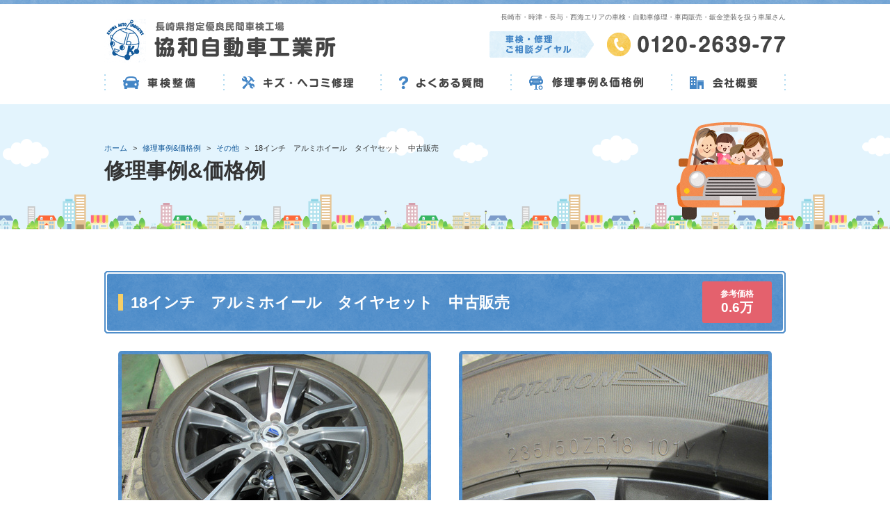

--- FILE ---
content_type: text/html; charset=UTF-8
request_url: http://www.nagasaki-kyouwa.com/gallery/1523/
body_size: 16790
content:
<!DOCTYPE html>
<html lang="ja">
<head>
<meta charset="utf-8">
<meta name="author" content="協和自動車工業所" />
<meta name="keywords" content="車検,鈑金塗装,長崎,自動車修理,中古車販売,協和自動車" />
<meta name="description" content="長崎市で60年 協和自動車工業所ではお客様のご要望に合わせた車検プランをご提供。スピード重視・コスト重視から車検を機会に愛車をしっかり整備したい方まで。車検がはじめての方・不慣れな方にも安心できる丁寧な説明をお約束します。" />
<meta property="og:image" content="http://www.nagasaki-kyouwa.com/cwp/wp-content/uploads/2017/08/IMG_0755.jpg" />
<title>18インチ　アルミホイール　タイヤセット　中古販売 | 車検でVポイントが貯まる! 相談できる車屋さん 協和自動車工業所</title>
<link rel="alternate" type="application/atom+xml" title="Recent Entries" href="http://www.nagasaki-kyouwa.com/feed/atom/" />
<link rel="stylesheet" type="text/css" href="//maxcdn.bootstrapcdn.com/font-awesome/4.2.0/css/font-awesome.min.css" />
<link rel="stylesheet" type="text/css" href="http://www.nagasaki-kyouwa.com/cwp/wp-content/themes/default/style.css" />
<link rel='dns-prefetch' href='//ajax.googleapis.com' />
<link rel='dns-prefetch' href='//s.w.org' />
<link rel='stylesheet' id='contact-form-7-css'  href='http://www.nagasaki-kyouwa.com/cwp/wp-content/plugins/contact-form-7/includes/css/styles.css?ver=4.4.2' type='text/css' media='all' />
<link rel='stylesheet' id='jquery-ui-theme-css'  href='http://ajax.googleapis.com/ajax/libs/jqueryui/1.11.4/themes/smoothness/jquery-ui.min.css?ver=1.11.4' type='text/css' media='all' />
<link rel='stylesheet' id='jquery-ui-timepicker-css'  href='http://www.nagasaki-kyouwa.com/cwp/wp-content/plugins/contact-form-7-datepicker/js/jquery-ui-timepicker/jquery-ui-timepicker-addon.min.css?ver=4.7.5' type='text/css' media='all' />
<script type='text/javascript' src='http://www.nagasaki-kyouwa.com/cwp/wp-includes/js/jquery/jquery.js?ver=1.12.4'></script>
<script type='text/javascript' src='http://www.nagasaki-kyouwa.com/cwp/wp-includes/js/jquery/jquery-migrate.min.js?ver=1.4.1'></script>
<link rel="canonical" href="http://www.nagasaki-kyouwa.com/gallery/1523/" />
<script>
  (function(i,s,o,g,r,a,m){i['GoogleAnalyticsObject']=r;i[r]=i[r]||function(){
  (i[r].q=i[r].q||[]).push(arguments)},i[r].l=1*new Date();a=s.createElement(o),
  m=s.getElementsByTagName(o)[0];a.async=1;a.src=g;m.parentNode.insertBefore(a,m)
  })(window,document,'script','https://www.google-analytics.com/analytics.js','ga');

  ga('create', 'UA-80106239-24', 'auto');
  ga('send', 'pageview');

</script>
<!-- Google tag (gtag.js) -->
<script async src="https://www.googletagmanager.com/gtag/js?id=G-SSK530HGKD"></script>
<script>
  window.dataLayer = window.dataLayer || [];
  function gtag(){dataLayer.push(arguments);}
  gtag('js', new Date());

  gtag('config', 'G-SSK530HGKD');
</script>
<script type="text/javascript" charset="utf-8" src="//maps.google.com/maps/api/js?key=AIzaSyAWlREKob_NuAITT9GeS-Y7QnRSX8Ke5e4"></script>
<script type="text/javascript" charset="utf-8" src="//ajaxzip3.github.io/ajaxzip3.js"></script>
<script type="text/javascript" charset="utf-8" src="/shadowbox/shadowbox.js"></script>
<script type="text/javascript" charset="utf-8" src="/js/common/jquery.easing.1.3.js"></script>
<script type="text/javascript" charset="utf-8" src="/js/common/jquery.matchHeight.js"></script>
<script type="text/javascript" charset="utf-8" src="/js/common/jquery.bxslider.js"></script>
<script type="text/javascript" charset="utf-8" src="/js/default/jquery.rollOver.js"></script>
<script type="text/javascript" charset="utf-8" src="/js/default/jquery.droppy.js"></script>
<script type="text/javascript" charset="utf-8" src="/js/default/jquery.mousewheel.js"></script>
<script type="text/javascript" charset="utf-8" src="/js/default/jquery.customScroll.js"></script>
<script type="text/javascript" charset="utf-8" src="/js/default/config.js.php"></script>
</head>
<body class="gallery-template-default single single-gallery postid-1523 template-type-gallery default">
		<div id="fb-root"></div>
		<script>
		(function(d, s, id) {
			var js, fjs = d.getElementsByTagName(s)[0];
			if (d.getElementById(id)) return;
			js = d.createElement(s); js.id = id;
			js.src = "//connect.facebook.net/ja_JP/sdk.js#xfbml=1&version=v2.5&appId=592969907455373";
			fjs.parentNode.insertBefore(js, fjs);
		}(document, 'script', 'facebook-jssdk'));
		</script>
<div id="container">
	<div id="container-inner">
		<header id="header">
			<div id="header-inner">
									<div class="site-description">長崎市・時津・長与・西海エリアの車検・自動車修理・車両販売・鈑金塗装を扱う車屋さん</div>
								<div class="header-logo"><a href="/"><img src="/images/common/site-logo.png" alt="車検でVポイントが貯まる! 相談できる車屋さん 協和自動車工業所" /></a></div>
				<div class="header-tel"><img src="/images/default/header-tel.png" alt="車検・修理ご相談ダイヤル：0120-2639-77" /></div>
				<nav class="gnav">
					<ul class="gnav-ul">
						<li><a href="/contents/category/maintenance/"><img src="/images/default/gnav01.png" alt="車検整備" /></a></li><!--
						--><li><a href="/contents/category/repair/"><img src="/images/default/gnav02.png" alt="キズ・ヘコミ修理" /></a></li><!--
						--><li><a href="/contents/category/qa/"><img src="/images/default/gnav03.png" alt="よくある質問" /></a></li><!--
						--><li><img src="/images/default/gnav04.png" alt="修理事例&価格例 " />
								<ul>
										<li class="cat-item cat-item-34"><a href="http://www.nagasaki-kyouwa.com/gallery/category/%e4%b8%ad%e5%8f%a4%e8%bb%8a%e3%83%bb%e6%96%b0%e8%bb%8a%e8%b2%a9%e5%a3%b2/" >中古車・新車販売</a>
</li>
	<li class="cat-item cat-item-33"><a href="http://www.nagasaki-kyouwa.com/gallery/category/%e3%81%9d%e3%81%ae%e4%bb%96/" >その他</a>
</li>
	<li class="cat-item cat-item-8"><a href="http://www.nagasaki-kyouwa.com/gallery/category/typical/" >鈑金・塗装例</a>
</li>
	<li class="cat-item cat-item-32"><a href="http://www.nagasaki-kyouwa.com/gallery/category/%e8%bb%8a%e6%a4%9c%e3%83%bb%e4%bf%ae%e7%90%86%e3%83%bb%e7%82%b9%e6%a4%9c%e4%be%8b/" >車検・修理・点検例</a>
</li>
								</ul>
							</li><!--
						--><li><a href="/contents/category/about/"><img src="/images/default/gnav05.png" alt="会社概要" /></a></li>
					</ul>
				</nav>
			</div>
		</header>

		
			<div class="page-title-area">
				<div class="page-title-area-inner"></div>
			</div>

		
		<div id="content">
			<div id="content-inner" class="clearfix">
				<div class="breadcrumb-wrapper"><ul class="breadcrumb" itemprop="breadcrumb"><li class="breadcrumb-item home" class="breadcrumb-item"><a href="http://www.nagasaki-kyouwa.com/" itemprop="url"><span>ホーム</span></a></li><li class="breadcrumb-item"><a href="http://www.nagasaki-kyouwa.com/gallery/" itemprop="url"><span>修理事例&amp;価格例</span></a></li><li class="breadcrumb-item"><a href="http://www.nagasaki-kyouwa.com/gallery/category/%e3%81%9d%e3%81%ae%e4%bb%96/" itemprop="url"><span>その他</span></a></li><li class="breadcrumb-item"><span>18インチ　アルミホイール　タイヤセット　中古販売</span></li></ul></div><div id="main">
	<div id="main-inner">

		<div class="page-title">修理事例&amp;価格例</div>
									
				<article id="post-1523">
					<h1 class="entry-title gallery-entry-title">
						18インチ　アルミホイール　タイヤセット　中古販売						<span class="price">
							参考価格<br />
																							<strong>0.6万</strong>
													</div>
					</h1>
											<div class="gallery-ba-detail">
							<div class="gallery-ba-detail-inner">

								<div class="mainimages clearfix">
																			<div class="before">
											<a href="http://www.nagasaki-kyouwa.com/cwp/wp-content/uploads/2017/08/IMG_0755.jpg" rel="shadowbox['group']"><img class="img-thumbnail" src="http://www.nagasaki-kyouwa.com/images/thumb/cwp/wp-content/uploads/2017/08/IMG_0755-440x290-c.jpg" alt="18インチ　アルミホイール　タイヤセット　中古販売" title="" /></a>
											<p><img src="/images/default/gallery-before-txt.png" alt="施工前" /></p>
										</div>
																												<div class="after">
											<a href="http://www.nagasaki-kyouwa.com/cwp/wp-content/uploads/2017/08/IMG_0756.jpg" rel="shadowbox['group']"><img class="img-thumbnail" src="http://www.nagasaki-kyouwa.com/images/thumb/cwp/wp-content/uploads/2017/08/IMG_0756-440x290-c.jpg" alt="18インチ　アルミホイール　タイヤセット　中古販売" title="" /></a>
											<p><img src="/images/default/gallery-after-txt.png" alt="施工後" /></p>
										</div>
																	</div>

																	<div class="subimages">
										<h2><img src="/images/default/gallery-subimages-title.png" alt="施工写真" /></h2>
										<ul class="clearfix">
																																				<li data-mh="gallery-subimage"><a href="http://www.nagasaki-kyouwa.com/cwp/wp-content/uploads/2017/08/IMG_0757.jpg" class="ro-fade" rel="shadowbox['group']"><img src="http://www.nagasaki-kyouwa.com/images/thumb/cwp/wp-content/uploads/2017/08/IMG_0757-155x155-c.jpg" alt="18インチ　アルミホイール　タイヤセット　中古販売" title="" /></a></li>
																																	</ul>
									</div>
															</div>
						</div>
										<div class="entry-content clearfix">
						<p>ご観覧ありがとうございます。協和自動車工業所です。235/50ZR18　アルミホイールタイヤ4本セットの販売です(^^♪　中古品なので格安でお譲りします&lt;m(__)m&gt;　興味のある方はお気軽にご連絡ください♪　暑い日が続いている中台風が近づいております( ;∀;)　ご用心ください。</p>					</div>
				</article>
					
	</div>
</div>							</div>
		</div>
		<!-- /#content -->

		<footer id="footer">
			<div id="footer-inner">
				<div class="pagetop-btn"><a href="#header" class="scroll"><img src="/images/default/pagetop-btn.png" alt="ページ上部へ" /></a></div>

				<div class="footer-map">
					<h3><span>長崎県長崎市鳴見町260番地5</span></h3>
					<div class="js-googlemap"></div>
				</div>

				<div class="footer-banner">
											<ul class="clearfix">
																								<li><a href="http://www.nagasaki-kyouwa.com/contents/category/kyowa-tr/"><img src="http://www.nagasaki-kyouwa.com/images/thumb/cwp/wp-content/uploads/2016/04/footer-banner01-290x80-c.png" alt="建築部門 有限会社 協和商事" /></a></li>
																																<li><a href="http://www.nagasaki-kyouwa.com/contents/category/biz/"><img src="http://www.nagasaki-kyouwa.com/images/thumb/cwp/wp-content/uploads/2016/04/footer-banner02-290x80-c.png" alt="事業用車両の車検承ります" /></a></li>
																																<li><a href="https://www.facebook.com/%E6%9C%89%E9%99%90%E4%BC%9A%E7%A4%BE%E5%8D%94%E5%92%8C%E5%95%86%E4%BA%8B%E5%8D%94%E5%92%8C%E8%87%AA%E5%8B%95%E8%BB%8A%E5%B7%A5%E6%A5%AD%E6%89%80-562586823943752/"><img src="http://www.nagasaki-kyouwa.com/images/thumb/cwp/wp-content/uploads/2016/04/footer-banner03-290x80-c.png" alt="facebook" /></a></li>
																																<li><a href="https://lin.ee/N9Xl9zi"><img src="http://www.nagasaki-kyouwa.com/images/thumb/cwp/wp-content/uploads/2016/04/ja-290x80-c.png" alt="LINE友だち追加" /></a></li>
																					</ul>
									</div>

				<div class="footer-bottom"><div class="footer-bottom-inner clearfix">
					<div class="footer-logo"><a href="/"><img src="/images/default/footer-logo.png" alt="協和自動車工業所" /></a></div>
					<div class="footer-about">
						<div class="footer-txt">九州運輸局長指定 指定自動車整備工場　指定番号 長-202<br />九州運輸局長認定 自動車分解整備認証工場　認証番号 3-872<br>
長崎県公安委員会 古物商許可番号 第921060000422 号</div>
						<div class="footer-copyright"><span class="alphanumeric">&copy;</span> 2026 協和自動車工業所 All Rights Reserved.</div>
					</div>
				</div></div>
			</div>
		</footer>

		<div id="site-ad">
			<div class="site-ad-inner">
				<ul class="clearfix">
					<li><img src="/images/default/site-ad01.png" alt="営業時間：AM8:30〜PM6:30 定休日：日曜・祝日・第2土曜日定休 電話番号：0120-2639-77 FAX番号：095-850-0717" /></li>
					<li class="last"><a href="/contents/category/contact/"><img src="/images/default/site-ad02.png" alt="Webお問い合わせ" /></a></li>
				</ul>
			</div>
		</div>

	</div>
</div>
<!-- /#container -->

		<script type="text/javascript" charset="utf-8" src="//b.st-hatena.com/js/bookmark_button.js"></script>
		<script type="text/javascript">window.___gcfg = {lang: 'ja'}; (function() { var po = document.createElement('script'); po.type = 'text/javascript'; po.async = true; po.src = 'https://apis.google.com/js/plusone.js'; var s = document.getElementsByTagName('script')[0]; s.parentNode.insertBefore(po, s); })();</script>
		<script type="text/javascript">!function(d,s,id){var js,fjs=d.getElementsByTagName(s)[0];if(!d.getElementById(id)){js=d.createElement(s);js.id=id;js.src="//platform.twitter.com/widgets.js";fjs.parentNode.insertBefore(js,fjs);}}(document,"script","twitter-wjs");</script>		<script type='text/javascript' src='http://www.nagasaki-kyouwa.com/cwp/wp-content/plugins/contact-form-7/includes/js/jquery.form.min.js?ver=3.51.0-2014.06.20'></script>
<script type='text/javascript'>
/* <![CDATA[ */
var _wpcf7 = {"loaderUrl":"http:\/\/www.nagasaki-kyouwa.com\/cwp\/wp-content\/plugins\/contact-form-7\/images\/ajax-loader.gif","recaptchaEmpty":"\u3042\u306a\u305f\u304c\u30ed\u30dc\u30c3\u30c8\u3067\u306f\u306a\u3044\u3053\u3068\u3092\u8a3c\u660e\u3057\u3066\u304f\u3060\u3055\u3044\u3002","sending":"\u9001\u4fe1\u4e2d ..."};
/* ]]> */
</script>
<script type='text/javascript' src='http://www.nagasaki-kyouwa.com/cwp/wp-content/plugins/contact-form-7/includes/js/scripts.js?ver=4.4.2'></script>
<script type='text/javascript' src='http://www.nagasaki-kyouwa.com/cwp/wp-includes/js/jquery/ui/core.min.js?ver=1.11.4'></script>
<script type='text/javascript' src='http://www.nagasaki-kyouwa.com/cwp/wp-includes/js/jquery/ui/datepicker.min.js?ver=1.11.4'></script>
<script type='text/javascript'>
jQuery(document).ready(function(jQuery){jQuery.datepicker.setDefaults({"closeText":"\u9589\u3058\u308b","currentText":"\u4eca\u65e5","monthNames":["1\u6708","2\u6708","3\u6708","4\u6708","5\u6708","6\u6708","7\u6708","8\u6708","9\u6708","10\u6708","11\u6708","12\u6708"],"monthNamesShort":["1\u6708","2\u6708","3\u6708","4\u6708","5\u6708","6\u6708","7\u6708","8\u6708","9\u6708","10\u6708","11\u6708","12\u6708"],"nextText":"\u6b21\u3078","prevText":"\u524d","dayNames":["\u65e5\u66dc\u65e5","\u6708\u66dc\u65e5","\u706b\u66dc\u65e5","\u6c34\u66dc\u65e5","\u6728\u66dc\u65e5","\u91d1\u66dc\u65e5","\u571f\u66dc\u65e5"],"dayNamesShort":["\u65e5","\u6708","\u706b","\u6c34","\u6728","\u91d1","\u571f"],"dayNamesMin":["\u65e5","\u6708","\u706b","\u6c34","\u6728","\u91d1","\u571f"],"dateFormat":"yy\u5e74mm\u6708d\u65e5","firstDay":0,"isRTL":false});});
</script>
<script type='text/javascript' src='http://ajax.googleapis.com/ajax/libs/jqueryui/1.11.4/i18n/datepicker-ja.min.js?ver=1.11.4'></script>
<script type='text/javascript' src='http://www.nagasaki-kyouwa.com/cwp/wp-content/plugins/contact-form-7-datepicker/js/jquery-ui-timepicker/jquery-ui-timepicker-addon.min.js?ver=4.7.5'></script>
<script type='text/javascript' src='http://www.nagasaki-kyouwa.com/cwp/wp-content/plugins/contact-form-7-datepicker/js/jquery-ui-timepicker/i18n/jquery-ui-timepicker-ja.js?ver=4.7.5'></script>
<script type='text/javascript' src='http://www.nagasaki-kyouwa.com/cwp/wp-includes/js/jquery/ui/widget.min.js?ver=1.11.4'></script>
<script type='text/javascript' src='http://www.nagasaki-kyouwa.com/cwp/wp-includes/js/jquery/ui/mouse.min.js?ver=1.11.4'></script>
<script type='text/javascript' src='http://www.nagasaki-kyouwa.com/cwp/wp-includes/js/jquery/ui/slider.min.js?ver=1.11.4'></script>
<script type='text/javascript' src='http://www.nagasaki-kyouwa.com/cwp/wp-includes/js/jquery/ui/button.min.js?ver=1.11.4'></script>
<script type='text/javascript' src='http://www.nagasaki-kyouwa.com/cwp/wp-content/plugins/contact-form-7-datepicker/js/jquery-ui-sliderAccess.js?ver=4.7.5'></script>

</body>
</html>

--- FILE ---
content_type: text/css
request_url: http://www.nagasaki-kyouwa.com/cwp/wp-content/themes/default/style.css
body_size: 405
content:
/*
Theme Name: default
Theme URI: http://www.nagasaki-kyouwa.com/
Description: default
Author: nagasaki-kyouwa.com
Author URI: http://www.nagasaki-kyouwa.com/
Version: 1.0
*/

@charset "utf-8";

@import "/shadowbox/shadowbox.css";
@import "/css/common/bootstrap.css";
@import "/css/common/reset.css";
@import "/css/common/utilities.css";
@import "/css/default/theme.css";
@import "/css/default/extra.css";

--- FILE ---
content_type: text/css
request_url: http://www.nagasaki-kyouwa.com/css/common/reset.css
body_size: 477
content:
@charset "utf-8";

/* ////////////////////////////////////////////
 *                 Reset
 * //////////////////////////////////////////// */

@import url('https://fonts.googleapis.com/css?family=Open+Sans:600,700,800');

/* Reset
------------------------------------------*/
a,
input{
	outline: none;
}

p{
	margin: 0;
}

ul, ol{
	margin: 0;
	padding: 0;
}
li{
	list-style: none;
}

h1, h2, h3, h4, h5, h6{
	margin: 0;
	padding: 0;
	font-size: 100%;
	line-height: inherit;
}


--- FILE ---
content_type: text/css
request_url: http://www.nagasaki-kyouwa.com/css/default/theme.css
body_size: 16808
content:
@charset "utf-8";

/* ////////////////////////////////////////////
 *                 base & layout
 * //////////////////////////////////////////// */

/* Typography
------------------------------------------*/
body{
	font-size: 13px;
	line-height: 1.6;
	font-family: "メイリオ" ,"Meiryo", "ヒラギノ角ゴ Pro W3", "Hiragino Kaku Gothic Pro", "ＭＳ Ｐゴシック", "MS PGothic", sans-serif;
	/*font-family: "Avenir", "Open Sans", "Helvetica Neue", "Helvetica", "Arial", "Verdana", "Roboto", "游ゴシック", "Yu Gothic", "游ゴシック体", "YuGothic", "ヒラギノ角ゴ Pro W3", "Hiragino Kaku Gothic Pro", "Meiryo UI", "メイリオ", "Meiryo", "ＭＳ Ｐゴシック", "MS PGothic", sans-serif;*/
}
a{
	color: #115899;
	text-decoration: none;
}
a:hover{
	color: #115899;
	text-decoration: underline;
}
/* use hover animation */
/*
a, a:hover{
	-webkit-transition: 0.3s ease-in-out;
	   -moz-transition: 0.3s ease-in-out;
		 -o-transition: 0.3s ease-in-out;
			transition: 0.3s ease-in-out;
}
*/


/* Layout
------------------------------------------*/
body{
	padding-bottom: 66px;
	min-width: 980px;
	text-align: center;
	color: #333;
	background: #fff;
}
body.home{
}
#container{
	overflow: hidden;
}
#content-inner{
	margin: 0 auto;
	padding: 0 0 80px 0;
	width: 980px;
}
body.home #content-inner{
	width: auto;
}
#main{
	text-align: left;
}
#main article{
	margin: 0 0 20px 0;
}
#main .entry-content{
	padding: 0 10px 25px 10px;
	line-height: 2;
}



/* header
------------------------------------------*/
#header{
	margin-bottom: 20px;
	background: url(/images/default/header-bg.png) repeat-x center 0;
}
#header-inner{
	position: relative;
	margin: 0 auto;
	width: 980px;
	height: 130px;
	z-index: 1000;
}

.site-description{
	position: absolute;
	top: 17px;
	right: 0;
	color: #666;
	font-size: 10px;
}
.header-logo{
	position: absolute;
	top: 27px;
	left: 0;
}
.header-tel{
	position: absolute;
	top: 45px;
	right: 0;
}

.gnav{
	position: absolute;
	bottom: 0;
	left: 0;
}

/* droppy */
.gnav-ul { position: relative; text-align: left; zoom: 1; }
.gnav-ul li { float: left; display: block; position: relative; z-index: 1000; }
.gnav-ul ul { display: none; position: absolute; top: 43px; left: 0; width: 100%; background: rgba(68,134,198,.9); }
.gnav-ul ul li { float: none; }
.gnav-ul ul li a { display: block; padding: 5px 10px; color: #fff; font-size: 11px; zoom: 1; }
.gnav-ul ul li a:hover { text-decoration: none; background: #3d76ba; }
.gnav-ul ul ul { top: 0; left: 100%; width: 100%; }
.gnav-ul a, .gnav-ul img{ display: block; }



/* mainimage
------------------------------------------*/
#mainimage{
	overflow: hidden;
	background: #eef3f9;
}
#mainimage-inner{
	margin: 0 auto;
	width: 980px;
}
.mainimage-body{
	margin:0 -310px;
}



/* main
------------------------------------------*/
.main-news{
	padding: 10px 0 20px;
	background: url(/images/default/bg.png) repeat center 0;
}
.main-news h2{
	margin-bottom: 10px;
	text-align: center;
}
.main-news-inner{
	margin: 0 auto;
	padding: 10px;
	width: 920px;
	background: #fff;
	border-radius: 4px;
}
.main-news ul{
	overflow: hidden;
	height: 60px;
}
.main-news li{
	overflow: hidden;
	height: 100%;
	padding: 0 10px;
}
.main-news li .image{
	float: left;
	margin-right: 15px;
}
.main-news li h3{
	overflow: hidden;
	margin-bottom: 4px;
	font-size: 15px;
	font-weight: bold;
	line-height: 1.2;
	white-space: nowrap;
}
.main-news li p{
	font-size: 12px;
	line-height: 1.5;
}
.main-news .bx-wrapper { position: relative; }
.main-news .bx-viewport { overflow: hidden; }
.main-news .bx-prev,
.main-news .bx-next{
	overflow: hidden;
	position: absolute;
	top: 15px;
	width: 15px;
	height: 30px;
	text-indent: 100%;
	white-space: nowrap;
	-moz-transition: opacity 0.3s ease;
	-webkit-transition: opacity 0.3s ease;
	transition: opacity 0.3s ease;
}
.main-news .bx-prev:hover,
.main-news .bx-next:hover{
	opacity: 0.7;
}
.main-news .bx-prev{ left: -51px; background: url(/images/default/main-news-prev.png) no-repeat 0 0; }
.main-news .bx-next{ right: -51px; background: url(/images/default/main-news-next.png) no-repeat 0 0; }

.main-faq{
	margin: 0 auto;
	padding: 60px 0 80px;
	width: 980px;
}
.main-faq h2{
	text-align: center;
}
.main-faq-inner{
	position: relative;
	padding: 55px 0 0 50px;
	height: 530px;
	background: url(/images/default/main-faq-bg.png) no-repeat 0 0;
}
.main-faq-img{
	position: absolute;
	bottom: 11px;
	right: -30px;
}

.main-point{
	background: url(/images/default/main-point-bg01.png) repeat center 0;
}
.main-point-inner{
	margin: 0 auto;
	padding: 75px 0 30px;
	width: 980px;
	background: url(/images/default/main-point-bg02.png) no-repeat center 0;
}
.main-point ul{
	margin-right: -25px;
}
.main-point ul li{
	position: relative;
	float: left;
	margin: 0 25px 36px 0;
	width: 310px;
	background: #fff;
	border-radius: 9px;
	-webkit-box-shadow: 0 6px 0 #d3e1eb;
	box-shadow: 0 6px 0 #d3e1eb;
}
.main-point ul li .image{
	overflow: hidden;
	border-radius: 9px 9px 0 0;
}
.main-point ul li .icon{
	position: absolute;
	top: -10px;
	left: -10px;
}
.main-point-body{
	padding: 20px 15px 15px;
}
.main-point-body h3{
	margin-bottom: 13px;
}
.main-point-body p{
	font-size: 12px;
}

.main-banner{
	margin: 0 auto;
	padding: 80px 0 70px;
	width: 980px;
}
.main-banner h2{
	margin-bottom: 35px;
	text-align: center;
}
.main-banner ul{
	margin-right: -20px;
}
.main-banner ul li{
	position: relative;
	float: left;
	margin-right: 20px;
	width: 230px;
}
.main-banner ul li a{
	-moz-transition: opacity 0.3s ease;
	-webkit-transition: opacity 0.3s ease;
	transition: opacity 0.3s ease;
}
.main-banner ul li a:hover{
	opacity: 0.7;
}
.main-banner ul li .txt{
	position: absolute;
	bottom: 68px;
	right: 52px;
	height: 37px;
	color: #e4606c;
	font-family: 'Open Sans', sans-serif;
	font-size: 30px;
	font-weight: 700;
	text-align: right;
	line-height: 37px;
}
.main-banner ul li .txt .unit{
	margin-right: 5px;
	font-size: 25px;
}

.main-service{
	background: url(/images/default/main-service-bg01.png) repeat center 0;
}
.main-service-inner{
	margin: 0 auto;
	padding: 50px 0 75px;
	width: 980px;
	background: url(/images/default/main-service-bg02.png) no-repeat center 0;
}
.main-service h2{
	margin-bottom: 35px;
	text-align: center;
}
.main-service ul{
	margin-right: -20px;
}
.main-service ul li{
	float: left;
	margin-right: 20px;
	padding: 25px 20px 20px;
	width: 480px;
	background: #fff;
	border-radius: 10px;
	-webkit-box-shadow: 0 6px 0 #d4d4d4;
	box-shadow: 0 6px 0 #d4d4d4;
}
.main-service ul li h3{
	margin-bottom: 15px;
}
.main-service-body{
	padding: 13px 15px;
	line-height: 1.4;
	background: #fcf7ea;
	border-radius: 4px;
}
.main-service-body p{
	margin-bottom: 10px;
}
.main-service-body :last-child{
	margin-bottom: 0;
}

.main-contact{
	margin-bottom: 65px;
	color: #fff;
	background: url(/images/default/bg.png) repeat center 0;
}
.main-contact-inner{
	margin: 0 auto;
	padding: 60px 20px;
	width: 980px;
}
.main-contact h2{
	margin-bottom: 20px;
}
.main-contact p{
	margin-bottom: 20px;
	font-size: 16px;
	line-height: 1.5;
}
.main-contact-body{
	position: relative;
	margin: 0 -20px;
	padding: 23px 0 20px 30px;
	background: #fff;
	border-radius: 10px;
	-webkit-box-shadow: 0 5px 0 #e7f0f3;
	box-shadow: 0 5px 0 #e7f0f3;
}
.main-contact ul li{
	float: left;
	margin-right: 30px;
}
.main-contact-img{
	position: absolute;
	top: -258px;
	right: 12px;
}

.main-gallery{
	margin: 0 auto;
	width: 980px;
}
.main-gallery h2{
	margin-bottom: 35px;
	text-align: center;
}
.main-gallery-inner{
	padding: 0 15px;
}
.main-gallery ul{
	margin-right: -25px;
}
.main-gallery ul li{
	float: left;
	display: inline;
	margin-right: 25px;
	width: 300px;
}
.main-gallery ul li .image{
	margin-bottom: 15px;
	height: 200px;
}
.main-gallery ul li .image img{
}
.main-gallery ul li .detail .price{
	float: left;
	margin-right: 10px;
	padding-top: 8px;
	width: 90px;
	height: 46px;
	color: #fff;
	font-size: 12px;
	text-align: center;
	line-height: 1.3;
	background: #e4616d;
	border-radius: 4px;
}
.main-gallery ul li .detail .price strong{
	font-size: 14px;
}
.main-gallery ul li .detail h3{
	overflow: hidden;
	padding-top: 5px;
	font-size: 14px;
	line-height: 1.4;
}
.main-gallery ul li .detail h3 a{
	color: inherit;
}
.main-gallery .bx-wrapper{
	position: relative;
	max-width: none !important;
}
.main-gallery .bx-viewport{
	overflow: hidden;
}
.main-gallery .bx-prev, .main-gallery .bx-next{
	overflow: hidden;
	position: absolute;
	top: 77px;
	width: 25px;
	height: 46px;
	text-indent: 100%;
	white-space: nowrap;
	-moz-transition: opacity 0.3s ease;
	-webkit-transition: opacity 0.3s ease;
	transition: opacity 0.3s ease;
}
.main-gallery .bx-prev:hover, .main-gallery .bx-next:hover{
	opacity: 0.7;
}
.main-gallery .bx-prev{
	left: -44px;
	background: url(/images/default/main-gallery-prev.png) no-repeat 0 0;
}
.main-gallery .bx-next{
	right: -44px;
	background: url(/images/default/main-gallery-next.png) no-repeat 0 0;
}



/* sidebar
------------------------------------------*/
#sidebar{
	float: left;
	width: 220px;
	text-align: left;
}
.side-nav{
	margin: 0 0 20px 0;
}
.side-nav li a{
}
.side-nav-inner > ul > li > a{
	display: block;
	padding: 5px 5px 5px 20px;
	font-size: 13px;
	background: url(/images/default/side-nav-btn-bg.png) no-repeat 3px 50%;
	border-bottom: 1px dashed rgba(185,185,185,0.5);
}
.side-nav-inner > ul > li > ul{
	padding: 10px;
}
.side-nav-inner > ul > li > ul > li > a{
	display: block;
	padding: 2px;
	font-size: 12px;
}
.side-about{
	margin: 20px 0;
	padding: 10px;
	color: #fff;
	font-size: 11px;
	background: #222;
}



/* footer
------------------------------------------*/
#footer{
}
#footer-inner{
}

.pagetop-btn{
	position: fixed;
	bottom: 106px;
	right: 40px;
	z-index: 1000;
	display: none;
}

.footer-map h3{
	padding: 13px 0;
	background: #ecf3f9;
}
.footer-map h3 span{
	display: inline-block;
	padding-left: 30px;
	height: 20px;
	color: #4486c6;
	font-size: 14px;
	line-height: 20px;
	background: url(/images/default/footer-map-title-bg.png) no-repeat 0 center;
}
.footer-map .js-googlemap{
	height: 400px;
	background: #e5e3df;
}

.footer-banner{
	margin: 0 auto;
	padding: 30px 0;
	width: 900px;
}
.footer-banner ul{
	margin-right: -15px;
}
.footer-banner ul li{
	float: left;
	margin-right: 15px;
	width: 290px;
}
.footer-banner .bx-wrapper{
	position: relative;
	max-width: none !important;
}
.footer-banner .bx-viewport{
	overflow: hidden;
}
.footer-banner .bx-prev, .footer-banner .bx-next{
	overflow: hidden;
	position: absolute;
	top: 28px;
	width: 25px;
	height: 25px;
	text-indent: 100%;
	white-space: nowrap;
	-moz-transition: opacity 0.3s ease;
	-webkit-transition: opacity 0.3s ease;
	transition: opacity 0.3s ease;
}
.footer-banner .bx-prev:hover, .footer-banner .bx-next:hover{
	opacity: 0.7;
}
.footer-banner .bx-prev{
	left: -40px;
	background: url(/images/default/footer-banner-prev.png) no-repeat 0 0;
}
.footer-banner .bx-next{
	right: -40px;
	background: url(/images/default/footer-banner-next.png) no-repeat 0 0;
}

.footer-bottom{
	background: #eee;
}
.footer-bottom-inner{
	margin: 0 auto;
	padding: 40px 0 35px;
	width: 980px;
}
.footer-logo{
	float: left;
}
.footer-about{
	float: right;
	padding-top: 7px;
	line-height: 1.4;
	text-align: right;
}
.footer-txt{
	margin-bottom: 15px;
	color: #444;
	font-size: 12px;
}
.footer-copyright{
	color: #888;
	font-size: 11px;
}



/* site-ad
------------------------------------------*/
#site-ad{
	position: fixed;
	bottom: -66px;
	left: 0;
	width: 100%;
	text-align: left;
	background: url(/images/default/bg.png) repeat center 0;
}
.site-ad-inner{
	position: relative;
	margin: 0 auto;
	height: 66px;
	width: 980px;
}
#site-ad ul{
	padding-top: 14px;
}
#site-ad ul li{
	float: left;
}
#site-ad ul li.last{
	float: right;
}



/* Lower
------------------------------------------*/
/* heading */
.page-title-area{
	margin-bottom: 60px;
	text-align: left;
	background: url(/images/default/page-title-area-bg.png) no-repeat center 0;
}
.page-title-area-inner{
	margin: 0 auto;
	padding-top: 55px;
	width: 980px;
	height: 180px;
}

.page-title{
	font-size: 30px;
	font-weight: bold;
	display: none;
}
.entry-title{
	margin: 0 0 25px 0;
	padding: 0 0 0 38px;
	height: 90px;
	color: #fff;
	font-size: 22px;
	font-weight: bold;
	line-height: 91px;
	background: url(/images/default/entry-title-bg.png) no-repeat 0 0;
}
.entry-title a{
	color: #fff;
}
.entry-content h3{
	margin: 2em 0 1.2em 0;
	padding: 0 0 7px 20px;
	font-size: 19px;
	font-weight: bold;
	background: url(/images/default/entry-h3-bg.png) no-repeat 0 bottom;
}
.entry-content h4{
	margin: 1.4em 0 0.8em 0;
	padding: 0 0 0 10px;
	font-size: 16px;
	font-weight: bold;
	line-height: 1.6;
	border-left: 5px solid #4486c6;
}
.entry-content h5{
	margin: 1.4em 0 0.8em 0;
	font-size: 15px;
	font-weight: bold;
	border-bottom: 1px dashed #bbb;
}



/* Breadcrumb
------------------------------------------*/
.breadcrumb-wrapper{
	display: none;
}
.breadcrumb{
	margin: 0;
	padding: 0;
	background: none;
	font-size: 11px;
}
.breadcrumb-item + .breadcrumb-item:before{
	content: '>';
	color: inherit;
}
/*.breadcrumb-item.home:before{
	padding: 0 2px 0 4px;
	content: '\f015';
	font-weight: normal;
	font-size: 11px;
	font-family: 'FontAwesome';
	line-height: 1;
	-webkit-font-smoothing: antialiased;
	-moz-osx-font-smoothing: grayscale;
}
*/



/* Blog Nav
------------------------------------------*/
.blog-nav-area{
	margin: 80px auto 0;
	padding: 20px 10px;
	width: 980px;
	text-align: left;
	background: #f5f5f5;
}
.blog-nav{
	float: left;
	width: 25%;
	padding: 0 10px;
}



/* Nav
------------------------------------------*/
.common-nav{
}
.common-nav h2{
	margin-bottom: 10px;
	font-weight: bold;
	border-bottom: 1px solid #ccc;
}
.common-nav li{
	padding: 6px 5px;
	line-height: 1.4;
	border-bottom: 1px dashed rgba(186,186,186,0.5);
}
.common-nav li a{
	color: inherit;
	font-size: 12px;
}
.common-nav .scroll-area,
.common-nav .scroll-area .cs-bar,
.common-nav .scroll-area .cs-bar-inner{
	height: 165px;
}
.common-nav .scroll-area{
	position: relative;
	overflow: hidden;
}
.common-nav .scroll-area .cs-content{
	padding: 0 15px 0 0;
}
.common-nav .scroll-area .cs-bar{
	position: absolute;
	top: 0;
	right: 0;
	width: 4px;
	background: #ddd;
}
.common-nav .scroll-area .cs-bar-inner{
	position: absolute;
	top: 0;
	right: 0;
	width: 4px;
}
.common-nav .scroll-area .cs-drag{
	background: #c7daee;
}



/* Gallery
------------------------------------------*/
/* archive */
.gallery-list{
	padding: 0 10px;
	overflow: hidden;
}
.gallery-list ul{
	margin-right: -20px;
}
.gallery-list ul li{
	float: left;
	margin: 0 20px 30px 0;
	width: 225px;
}
.gallery-list ul li .image{
	margin-bottom: 10px;
	height: 225px;
}
.gallery-list ul li .image img{
}
.gallery-list ul li .detail .price{
	float: left;
	margin-right: 10px;
	padding-top: 8px;
	width: 70px;
	height: 46px;
	color: #fff;
	font-size: 12px;
	text-align: center;
	line-height: 1.3;
	background: #e4616d;
	border-radius: 4px;
}
.gallery-list ul li .detail .price strong{
	font-size: 13px;
}
.gallery-list ul li .detail h2{
	overflow: hidden;
	padding-top: 6px;
	line-height: 1.4;
}
.gallery-list ul li .detail h2 a{
	color: inherit;
}

/* single */
.gallery-entry-title{
	position: relative;
	background-image: url(/images/default/entry-gallery-title-bg.png);
}
.gallery-entry-title .price{
	position: absolute;
	top: 15px;
	right: 20px;
	padding-top: 11px;
	width: 100px;
	height: 60px;
	color: #fff;
	font-size: 12px;
	text-align: center;
	line-height: 1.3;
	background: #e4616d;
	border-radius: 3px;
}
.gallery-entry-title .price strong{
	font-size: 19px;
}

.gallery-detail{
	padding: 0 15px 15px 15px;
}
.gallery-detail .subimages li{
	padding: 0 5px 10px;
}

/* before-after */
.gallery-ba-detail{
}
.gallery-ba-detail .mainimages{
	margin: 0 20px 30px;
}
.gallery-ba-detail .mainimages .before,
.gallery-ba-detail .mainimages .after{
	width: 450px;
	text-align: center;
}
.gallery-ba-detail .mainimages .before p,
.gallery-ba-detail .mainimages .after p{
	padding-top: 10px;
}
.gallery-ba-detail .mainimages .before{
	float: left;
}
.gallery-ba-detail .mainimages .after{
	float: right;
}

.gallery-ba-detail .subimages{
	margin-bottom: 30px;
}
.gallery-ba-detail .subimages h2{
	margin-bottom: 20px;
}
.gallery-ba-detail .subimages ul{
	padding-left: 10px;
}
.gallery-ba-detail .subimages ul li{
	float: left;
	margin-right: 10px;
	width: 151px;
}



/* Colors
------------------------------------------*/
/* btns */
.btn-primary,
.btn-primary:hover,
.btn-primary:active{
	border-color: rgba(127,127,127,0.95);
	background-color: rgba(128,128,128,0.95);
	color: #fff;
}
.btn-outline-primary,
.btn-outline-primary:hover,
.btn-outline-primary:active{
	border-color: rgba(127,127,127,0.95);
	background-color: #fff;
	color: rgba(128,128,128,0.95);
}


--- FILE ---
content_type: text/css
request_url: http://www.nagasaki-kyouwa.com/css/default/extra.css
body_size: 2796
content:
@charset "utf-8";

.table_decoration01{
	margin: 0;
	padding: 0;
	width: 100%;
	border-collapse: collapse;
	border-spacing: 0;
	table-layout: fixed;
}
.table_decoration01 th{
	padding: 12px;
	text-align: center;
	background: #ecf3f9;
	border: 1px solid #ccc;
}
.table_decoration01 thead th{
	font-weight: bold;
	background-color: #dae8f3;
}
.table_decoration01 td{
	padding: 12px;
	vertical-align: middle;
	background: #fff;
	border: #ccc 1px solid;
}
.table_decoration02{
}
.table_decoration02 .odd{
	background: #fafafa;
}
.table_decoration02 th{
	padding: 5px;
	text-align: left;
	vertical-align: top;
	border-bottom: #ddd 1px dashed;
}
.table_decoration02 td{
	padding: 5px;
	vertical-align: top;
	border-left: #ddd 1px dashed;
	border-bottom: #ddd 1px dashed;
}
.table_decoration03{
	font-size: 1.2em;
	line-height: 1.4em;
}
.table_decoration03 th{
	padding: 5px;
	width: 30%;
	text-align: left;
	vertical-align: top;
	border: #ced2e0 1px dotted;
}
.table_decoration03 td{
	padding: 5px;
	vertical-align: top;
	text-align: left;
	border: #ced2e0 1px dotted;
}
.table_decoration03 .table_nopoint{
	background-color: #f7f8ff;
}

.table_decoration03 .table_point{
	background-color: #fffeea;
}

.table_decoration03 .table_sale{
	background-color: #f8e7ea;
}




.table_decoration04 {
	border-top: #ddd 1px solid;
	border-left: #ddd 1px solid;
	border-right: #ddd 1px solid;
}
.table_decoration04 th {
	width: 20%;
	padding: 5px;
	text-align: left;
	background-color: #fafafa;
	border-top: #ddd 1px solid;
	border-left: #ddd 1px solid;
	border-bottom: #ddd 1px solid;
	vertical-align: top;
}
.table_decoration04 td{
	padding: 5px;
	text-align: left;
	vertical-align: top;
	border-bottom: #ddd 1px solid;
}

/* 20161123 added by Fabo */
body.template-type-contents.default strong{
	color: #e45f6c;
}

.contents-borderbox{
	margin-bottom: 20px;
	padding: 17px;
	border: #f7cf66 3px solid;
	border-radius: 4px;
}
.contents-borderbox :first-child{
	margin-top: 0;
}
.contents-borderbox :last-child{
	margin-bottom: 0;
}

.contents-colorbox{
	margin-bottom: 20px;
	padding: 18px;
	background: #edf4fa;
	border-radius: 4px;
}
.contents-colorbox :first-child{
	margin-top: 0;
}
.contents-colorbox :last-child{
	margin-bottom: 0;
}

.list-check li{
	position: relative;
	margin: 0 0 10px 0 !important;
	padding-left: 25px;
	list-style: none !important;
	line-height: 1.4;
}
.contents-colorbox .list-check li{
	margin-left: 0 !important;
}
.list-check li:before{
	content: "\f00c";
	position: absolute;
	top: 0;
	left: 0;
	color: #f7cf66;
	font-family: "FontAwesome";
	font-size: 123.1%;
	line-height: 1.2;
}

/* お問い合わせ */
.form-content .row{
	margin: 0;
}


/*暫定公開の為、トップページTポイントまわりの表記非表示 20161212猪瀬*
.main-service {
	display: none;
}
/

--- FILE ---
content_type: text/plain
request_url: https://www.google-analytics.com/j/collect?v=1&_v=j102&a=1927017362&t=pageview&_s=1&dl=http%3A%2F%2Fwww.nagasaki-kyouwa.com%2Fgallery%2F1523%2F&ul=en-us%40posix&dt=18%E3%82%A4%E3%83%B3%E3%83%81%E3%80%80%E3%82%A2%E3%83%AB%E3%83%9F%E3%83%9B%E3%82%A4%E3%83%BC%E3%83%AB%E3%80%80%E3%82%BF%E3%82%A4%E3%83%A4%E3%82%BB%E3%83%83%E3%83%88%E3%80%80%E4%B8%AD%E5%8F%A4%E8%B2%A9%E5%A3%B2%20%7C%20%E8%BB%8A%E6%A4%9C%E3%81%A7V%E3%83%9D%E3%82%A4%E3%83%B3%E3%83%88%E3%81%8C%E8%B2%AF%E3%81%BE%E3%82%8B!%20%E7%9B%B8%E8%AB%87%E3%81%A7%E3%81%8D%E3%82%8B%E8%BB%8A%E5%B1%8B%E3%81%95%E3%82%93%20%E5%8D%94%E5%92%8C%E8%87%AA%E5%8B%95%E8%BB%8A%E5%B7%A5%E6%A5%AD%E6%89%80&sr=1280x720&vp=1280x720&_u=IEBAAEABAAAAACAAI~&jid=2030929455&gjid=722999105&cid=541211523.1769015343&tid=UA-80106239-24&_gid=466629850.1769015343&_r=1&_slc=1&z=1581767465
body_size: -451
content:
2,cG-5SC7PJ6HN2

--- FILE ---
content_type: text/javascript
request_url: http://www.nagasaki-kyouwa.com/js/default/config.js.php
body_size: 6924
content:
/*
 * Copyright (c) DESIGN inc. All Rights Reserved.
 * http://www.design-inc.jp/
 *
 */

jQuery(function($){
	// formで郵便番号から住所を自動出力する
	$('#zip2').keyup(function(event){
		AjaxZip3.zip2addr('zip1',this,'pref','addr1','addr2');
	});

	// liとtrの奇数・偶数・最初・最後にクラス付与（odd, even, first, last）
	$('li:nth-child(odd), tr:nth-child(odd)').addClass('odd');
	$('li:nth-child(even), tr:nth-child(even)').addClass('even');
	$('li:first-child, tr:first-child').addClass('first');
	$('li:last-child, tr:last-child').addClass('last');

	// ページ内スクロール
	$('a.scroll').click(function(){
		$('html,body').animate({scrollTop: $($(this).attr('href')).offset().top }, {'duration': 400, 'easing': 'easeOutCubic', 'queue': false});
		return false;
	});

	// 外部リンクに「target="_blank"」付与（クラス「a.noblank以外」）
	$('a[href^=http]').not('[href*="'+location.hostname+'"]').not('a.noblank').attr('target', '_blank');

	// jquery.rollOver.js
	$.fn.rollOver({
		selectorFade: 'a img, input[type="image"], button img',
		selectorExclude: '.no-fade img',
		animateTime: 300,
		fadeOpacity: 0.7,
		easing: 'easeOutCubic'
	});

	// 画像にリンクした場合、lightboxで開く
	$('a[href$="jpg"], a[href$="jpeg"], a[href$="JPG"], a[href$="JPEG"], a[href$="png"], a[href$="gif"]').not('[rel^="shadowbox"]').attr('rel', 'shadowbox');

	// jquery.droppy.js
	$('.gnav-ul').droppy();

	// パンクズ
	$('.breadcrumb-wrapper').prependTo('.page-title-area-inner').show();
	$('.page-title').appendTo('.page-title-area-inner').show();

	// jquery.bxslider.js
	//	$('.slideshow-main ul').bxSlider({
	//		// general
	//		mode: 'fade',                               // animationの種類 fade, horizontal, vertical
	//		infiniteLoop: , // 無限ループ true: する, false: しない
	//		speed: ,               // animationのスピード
	//		auto: ,                 // 自動スライド true: する, false: しない
	//		pause: ,               // 停止する時間（自動スライド時）
	//		// pager
	//		pager: true,                                // pagerを使用するか true: する, false: しない
	//		pagerCustom: '.slideshow-pager ul',         // pagerのセレクタ
	//		// control
	//		controls: true,                             // 戻る進むボタンを使用するか true: 使用する, false 使用しない
	//		prevSelector: '.slideshow-prev',            // 戻るボタンのセレクタ
	//		nextSelector: '.slideshow-next',            // 進むボタンのセレクタ
	//		prevText: '<img src="/images/default/slideshow-prev.png" alt="前へ" />', // 戻るボタンのhtml
	//		nextText: '<img src="/images/default/slideshow-next.png" alt="次へ" />', // 進むボタンのhtml
	//	});

	// jquery.customScroll.js
	$('.scroll-area').customScroll({
		animateTime: 300,
		easing: 'easeOutCubic',
		scrollTimes: 100
	});

	// ニュース スライダー
	var news = $('.main-news ul').bxSlider({
		auto: true,
		autoHover: true,
		pause: 8000,
		speed: 2500,
		useCSS: false,
		easing: 'easeInOutExpo',
		pager: false,
		prevText: '<',
		nextText: '>',
		onSlideAfter: function(){
			news.startAuto();
		}
	});

	// ギャラリー カルーセル
	var gallery = $('.main-gallery ul').bxSlider({
		auto: true,
		autoHover: true,
		pause: 2500,
		speed: 2000,
		useCSS: false,
		easing: 'easeInOutExpo',
		pager: false,
		minSlides: 3,
		maxSlides: 3,
		slideWidth: 300,
		slideMargin: 25,
		moveSlides: 1,
		prevText: '<',
		nextText: '>',
		onSlideAfter: function(){
			gallery.startAuto();
		}
	});

	// バナー カルーセル
	var banner = $('.footer-banner ul').bxSlider({
		auto: true,
		autoHover: true,
		pause: 2500,
		speed: 2000,
		useCSS: false,
		easing: 'easeInOutExpo',
		pager: false,
		minSlides: 3,
		maxSlides: 3,
		slideWidth: 290,
		slideMargin: 15,
		moveSlides: 1,
		prevText: '<',
		nextText: '>',
		onSlideAfter: function(){
			banner.startAuto();
		}
	});

	// 下部追従 コンタクト
	$(window).on('load scroll resize', function() {
		if ($(this).scrollTop() > 300) {
			$('#site-ad').animate({'bottom': 0}, {'duration': 300, 'easing': 'easeOutCubic', 'queue': false});
		} else if ($(this).scrollTop() < 500) {
			$('#site-ad').animate({'bottom': '-66px'}, {'duration': 300, 'easing': 'easeOutCubic', 'queue': false});
		}
	});

	// ページトップ
	$(window).scroll(function() {
		if ($(this).scrollTop() > 800 - $(window).height() * 0.5) {
			$('.pagetop-btn').fadeIn();
		} else {
			$('.pagetop-btn').fadeOut();
		}
	});

	// Googleマップを.googlemapに挿入
	if($('.googlemap').length){
		$('.googlemap').append('<iframe src="https://www.google.com/maps/embed?pb=!1m18!1m12!1m3!1d17775.390573275985!2d129.8040013315642!3d32.81218293168385!2m3!1f0!2f0!3f0!3m2!1i1024!2i768!4f13.1!3m3!1m2!1s0x356ab2997e89411b%3A0x6692e8b8bcc5b5a4!2z44CSODUxLTIyMTQg6ZW35bSO55yM6ZW35bSO5biC6bO06KaL55S677yS77yW77yQ4oiS77yVIO-8iOacie-8ieWNlOWSjOiHquWLlei7iuW3pealreaJgA!5e0!3m2!1sja!2sjp!4v1479818429501" width="800" height="600" frameborder="0" style="border:0" allowfullscreen></iframe>');
	}

	// Googleマップを.googlemapに挿入
	// カスタマイズこちらを参照（http://gmaps-samples-v3.googlecode.com/svn/trunk/styledmaps/wizard/index.html）
	if($('.js-googlemap').length){
		var lat = '32.81117';
		var lng = '129.809295';
		if (lat && lng) {
			var latlng = new google.maps.LatLng(lat, lng);
			var mapOptions = {
				zoom: 13,
				center: latlng,
				mapTypeId: google.maps.MapTypeId.ROADMAP,
				panControl: false, // 移動コントロール
				zoomControl: false, // ズームコントロール
				mapTypeControl: false, // マップタイプ
				scaleControl: false, // スケール
				streetViewControl: false, // ストリートビューペグマン
				scrollwheel: false // スクロールでの操作
			};
			$('.js-googlemap').each(function(i){
				var map = new google.maps.Map($('.js-googlemap').get(i), mapOptions);
				var marker = new google.maps.Marker({map: map, position: latlng});
				var styleOptions = [{
					featureType: 'all', // all, road, road.local, etc...
					elementType: 'labels', // all, labels, geometry, geometry.fill, etc…
					stylers: [
						{visibility: 'on'} // 表示（on, simplified, off）
					]
				}, {
					featureType: 'all',
					elementType: 'geometry',
					stylers: [
						{visibility: 'on'}, // 表示（on, simplified, off）
						{saturation: '0'}, // 彩度（-100~100）
						{lightness: '0'}, // 明度（-100~100）
						{gamma: '1.0'} // ガンマ（0.01~10.0）
					]
				}];
				var lopanType = new google.maps.StyledMapType(styleOptions);
				map.mapTypes.set('noText', lopanType);
				map.setMapTypeId('noText');
			});
		} else {
			$('.js-googlemap').remove();
		}
	}
});
